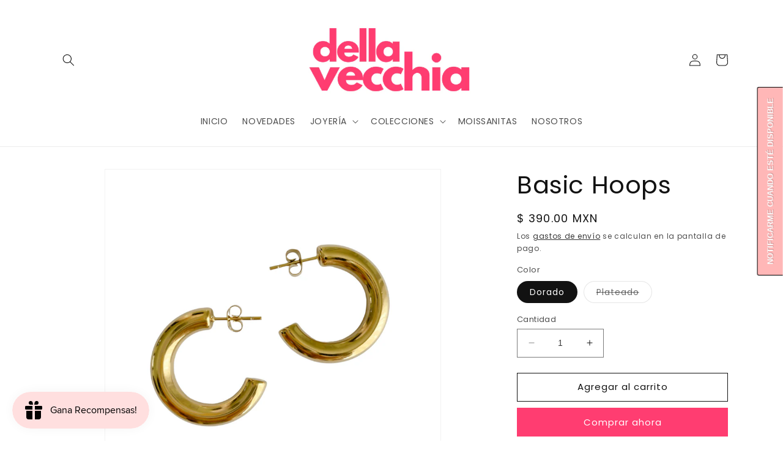

--- FILE ---
content_type: text/javascript; charset=utf-8
request_url: https://www.dellavecchiajewelry.com/products/basic-hoops.js
body_size: 317
content:
{"id":6795874730057,"title":"Basic Hoops","handle":"basic-hoops","description":"\u003cp\u003eArracadas básicas y súper lindas.\u003c\/p\u003e\n\u003cp\u003e \u003c\/p\u003e\n\u003cp\u003eMaterial: acero inoxidable con chapa de oro.\u003c\/p\u003e\n\u003cp\u003eMedida: 2.5cm diámetro\u003c\/p\u003e","published_at":"2022-07-18T15:57:27-05:00","created_at":"2022-07-18T14:27:22-05:00","vendor":"Della Vecchia Jewelry","type":"","tags":[],"price":39000,"price_min":39000,"price_max":39000,"available":true,"price_varies":false,"compare_at_price":null,"compare_at_price_min":0,"compare_at_price_max":0,"compare_at_price_varies":false,"variants":[{"id":40553574662217,"title":"Dorado","option1":"Dorado","option2":null,"option3":null,"sku":"AR436-D","requires_shipping":true,"taxable":true,"featured_image":null,"available":true,"name":"Basic Hoops - Dorado","public_title":"Dorado","options":["Dorado"],"price":39000,"weight":0,"compare_at_price":null,"inventory_management":"shopify","barcode":"","requires_selling_plan":false,"selling_plan_allocations":[]},{"id":40553574694985,"title":"Plateado","option1":"Plateado","option2":null,"option3":null,"sku":"AR436-P","requires_shipping":true,"taxable":true,"featured_image":null,"available":false,"name":"Basic Hoops - Plateado","public_title":"Plateado","options":["Plateado"],"price":39000,"weight":0,"compare_at_price":null,"inventory_management":"shopify","barcode":"","requires_selling_plan":false,"selling_plan_allocations":[]}],"images":["\/\/cdn.shopify.com\/s\/files\/1\/0062\/0104\/9161\/products\/5D9670F0-B876-475C-8371-19834B4D8E5C.jpg?v=1658172443"],"featured_image":"\/\/cdn.shopify.com\/s\/files\/1\/0062\/0104\/9161\/products\/5D9670F0-B876-475C-8371-19834B4D8E5C.jpg?v=1658172443","options":[{"name":"Color","position":1,"values":["Dorado","Plateado"]}],"url":"\/products\/basic-hoops","media":[{"alt":null,"id":21770904207433,"position":1,"preview_image":{"aspect_ratio":1.0,"height":1620,"width":1620,"src":"https:\/\/cdn.shopify.com\/s\/files\/1\/0062\/0104\/9161\/products\/5D9670F0-B876-475C-8371-19834B4D8E5C.jpg?v=1658172443"},"aspect_ratio":1.0,"height":1620,"media_type":"image","src":"https:\/\/cdn.shopify.com\/s\/files\/1\/0062\/0104\/9161\/products\/5D9670F0-B876-475C-8371-19834B4D8E5C.jpg?v=1658172443","width":1620}],"requires_selling_plan":false,"selling_plan_groups":[]}